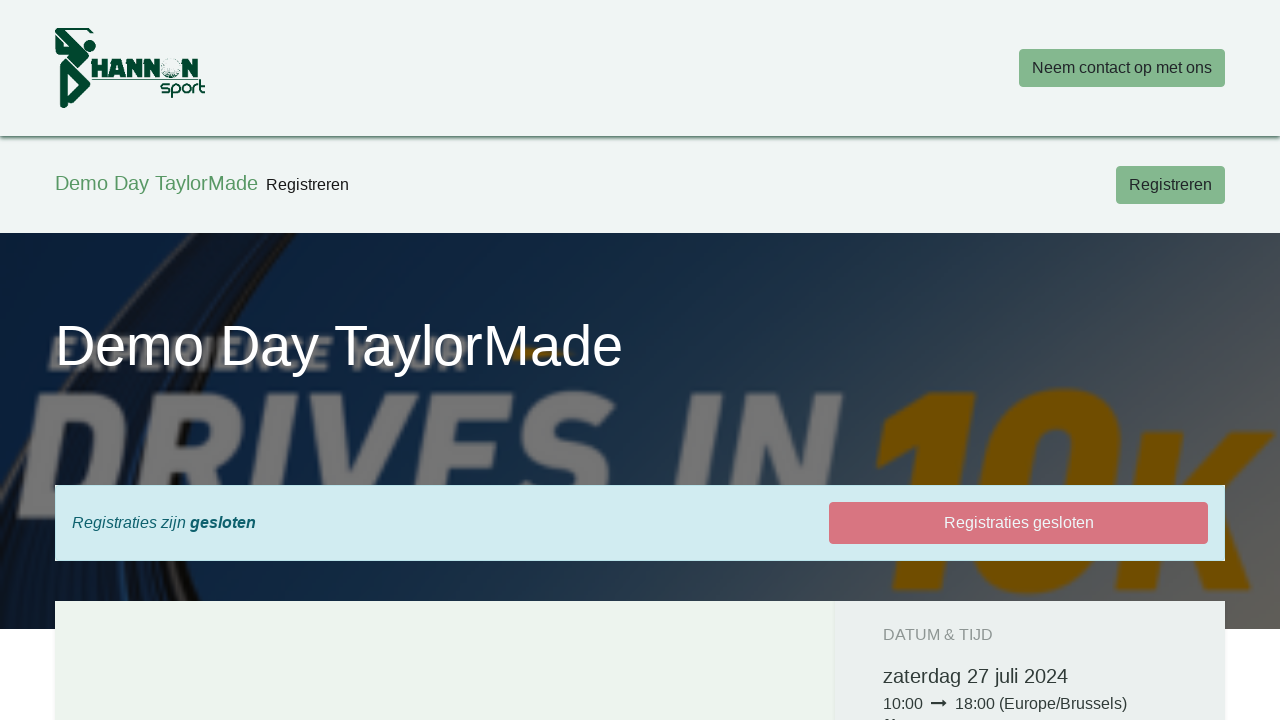

--- FILE ---
content_type: text/html; charset=utf-8
request_url: https://www.hannonsport.be/event/demo-day-taylormade-7/register
body_size: 6038
content:
<!DOCTYPE html>
        
        
        
<html lang="nl-BE" data-website-id="1" data-main-object="event.event(7,)" data-add2cart-redirect="1">
    <head>
        <meta charset="utf-8"/>
        <meta http-equiv="X-UA-Compatible" content="IE=edge,chrome=1"/>
        <meta name="viewport" content="width=device-width, initial-scale=1"/>
        <meta name="generator" content="Odoo"/>
            
        <meta property="og:type" content="website"/>
        <meta property="og:title" content="Demo Day TaylorMade"/>
        <meta property="og:site_name" content="Hannon Sport"/>
        <meta property="og:url" content="https://www.hannonsport.be/event/demo-day-taylormade-7/register"/>
        <meta property="og:image" content="https://www.hannonsport.be/web/image/2171-20d3cb33/TaylorMade%20fitting%20%282%29.png"/>
        <meta property="og:description"/>
            
        <meta name="twitter:card" content="summary"/>
        <meta name="twitter:title" content="Demo Day TaylorMade"/>
        <meta name="twitter:image" content="https://www.hannonsport.be/web/image/2171-20d3cb33/TaylorMade%20fitting%20%282%29.png"/>
        <meta name="twitter:description"/>
        
        <link rel="canonical" href="https://www.hannonsport.be/event/demo-day-taylormade-7/register"/>
        
        <link rel="preconnect" href="https://fonts.gstatic.com/" crossorigin=""/>
        <title> Demo Day TaylorMade | Hannon Sport </title>
        <link type="image/x-icon" rel="shortcut icon" href="/web/image/website/1/favicon?unique=bf3c1c9"/>
        <link rel="preload" href="/web/static/src/libs/fontawesome/fonts/fontawesome-webfont.woff2?v=4.7.0" as="font" crossorigin=""/>
        <link type="text/css" rel="stylesheet" href="/web/assets/23548-4d506ca/1/web.assets_frontend.min.css" data-asset-bundle="web.assets_frontend" data-asset-version="4d506ca"/>
        <script id="web.layout.odooscript" type="text/javascript">
            var odoo = {
                csrf_token: "bae891abc603a095ecf0d56da0d80c3264d25e94o1800288796",
                debug: "",
            };
        </script>
        <script type="text/javascript">
            odoo.__session_info__ = {"is_admin": false, "is_system": false, "is_website_user": true, "user_id": false, "is_frontend": true, "profile_session": null, "profile_collectors": null, "profile_params": null, "show_effect": true, "bundle_params": {"lang": "en_US", "website_id": 1}, "translationURL": "/website/translations", "cache_hashes": {"translations": "421485be34ef5322aee9dc39cd876eaacc0be001"}, "recaptcha_public_key": "6Ld0eKAqAAAAAA_U446NPiPcGHXFrlXoebWbocyU", "geoip_country_code": "US", "geoip_phone_code": 1, "lang_url_code": "nl_BE"};
            if (!/(^|;\s)tz=/.test(document.cookie)) {
                const userTZ = Intl.DateTimeFormat().resolvedOptions().timeZone;
                document.cookie = `tz=${userTZ}; path=/`;
            }
        </script>
        <script defer="defer" type="text/javascript" src="/web/assets/23046-359cfc4/1/web.assets_frontend_minimal.min.js" data-asset-bundle="web.assets_frontend_minimal" data-asset-version="359cfc4"></script>
        <script defer="defer" type="text/javascript" data-src="/web/assets/23047-9592e9a/1/web.assets_frontend_lazy.min.js" data-asset-bundle="web.assets_frontend_lazy" data-asset-version="9592e9a"></script>
        
        
    </head>
    <body>
        <div id="wrapwrap" class="   ">
                <header id="top" data-anchor="true" data-name="Header" class="  o_header_disappears">
                    
                <div class="oe_structure oe_structure_solo" id="oe_structure_header_image_1">
            
        </div>
    <nav data-name="Navbar" class="navbar navbar-expand-lg navbar-light o_colored_level o_cc shadow-sm">
        
            <div id="top_menu_container" class="container">
                
    <a href="/" class="navbar-brand logo ">
            
            <span role="img" aria-label="Logo of Hannon Sport" title="Hannon Sport"><img src="/web/image/website/1/logo/Hannon%20Sport?unique=bf3c1c9" class="img img-fluid" width="95" height="40" alt="Hannon Sport" loading="lazy"/></span>
        </a>
    
                
        <div class="oe_structure oe_structure_solo d-lg-none me-3">
            <section class="s_text_block" data-snippet="s_text_block" data-name="Text">
                <div class="container">
                    <a href="/contactus" class="btn btn-primary btn_cta">Neem contact op met ons</a>
                </div>
            </section>
        </div>
                
    <button type="button" data-bs-toggle="collapse" data-bs-target="#top_menu_collapse" class="navbar-toggler ">
        <span class="navbar-toggler-icon o_not_editable"></span>
    </button>
                
                <div id="top_menu_collapse" class="collapse navbar-collapse">
    <ul id="top_menu" role="menu" class="nav navbar-nav o_menu_loading ms-lg-3 flex-grow-1">
        
                        
    <li role="presentation" class="nav-item">
        <a role="menuitem" href="/shop" class="nav-link ">
            <span>Webshop</span>
        </a>
    </li>
    <li role="presentation" class="nav-item">
        <a role="menuitem" href="/appointment" class="nav-link ">
            <span>Premium Fitting &amp; Trackman</span>
        </a>
    </li>
    <li role="presentation" class="nav-item">
        <a role="menuitem" href="/events" class="nav-link ">
            <span>Fitting Days</span>
        </a>
    </li>
    <li role="presentation" class="nav-item">
        <a role="menuitem" href="/trackman-unlimited" class="nav-link ">
            <span>Trackman Unlimited</span>
        </a>
    </li>
        
            <li class="nav-item ms-lg-3 divider d-none"></li> 
            <li class="o_wsale_my_cart align-self-md-start d-none nav-item ms-lg-3">
                <a href="/shop/cart" class="nav-link">
                    <i class="fa fa-shopping-cart"></i>
                    <sup class="my_cart_quantity badge text-bg-primary" data-order-id="">0</sup>
                </a>
            </li>
        
                        
            <li class="nav-item ms-lg-auto o_no_autohide_item">
                <a href="/web/login" class="nav-link">Aanmelden</a>
            </li>
                        
        
        
                    
    </ul>
                    
                    
        <div class="oe_structure oe_structure_solo d-none d-lg-block ms-3">
            <section class="s_text_block" data-snippet="s_text_block" data-name="Text">
                <div class="container">
                    <a href="/contactus" class="btn btn-primary btn_cta">Neem contact op met ons</a>
                </div>
            </section>
        </div>
                </div>
            </div>
        
    </nav>
    
        </header>
                <main>
                    
        
        <div id="wrap" class="o_wevent_event js_event d-flex flex-column ">
                <nav class="navbar navbar-light border-top shadow-sm navbar-expand-md">
                    <div class="container align-items-baseline">
                        <a class="navbar-brand h4 my-0 me-0" href="/event/demo-day-taylormade-7">Demo Day TaylorMade</a>
                        <button class="navbar-toggler ms-auto" type="button" data-bs-toggle="collapse" data-bs-target="#o_wevent_event_submenu" aria-controls="o_wevent_event_submenu" aria-expanded="false" aria-label="Navigatie aan/uitzetten">
                            <span class="navbar-toggler-icon"></span>
                        </button>
                        <div id="o_wevent_event_submenu" class="collapse navbar-collapse">
                            <ul class="navbar-nav w-100 flex-md-wrap">
    <li role="presentation" class="nav-item">
        <a role="menuitem" href="/event/demo-day-taylormade-7/register" class="nav-link active">
            <span>Registreren</span>
        </a>
    </li>
                            </ul>
                            
                            <a class="btn btn-primary ms-auto" href="/event/demo-day-taylormade-7/register">
                                Registreren
                            </a>
                        </div>
                    </div>
                </nav>
            
        <div name="event" itemscope="itemscope" itemtype="http://schema.org/Event">
    <div data-name="Omslag" style="" data-use_size="True" data-use_filters="True" data-use_text_align="True" data-res-model="event.event" data-res-id="7" class="o_record_cover_container d-flex flex-column h-100 o_colored_level o_cc o_cc3 o_cc o_half_screen_height o_record_has_cover  ">
        <div style="background-image: url(/web/image/2171-20d3cb33/TaylorMade%20fitting%20%282%29.png);" class="o_record_cover_component o_record_cover_image "></div>
        <div style="opacity: 0.6;" class="o_record_cover_component o_record_cover_filter oe_black"></div>
        

                <div class="container d-flex flex-column flex-grow-1 justify-content-around">
                    <div class="o_wevent_event_title">
                        <h1 class="o_wevent_event_name" itemprop="name" placeholder="Titel evenement">Demo Day TaylorMade</h1>
                        
                    </div>
                </div>
                <div class="container">
    <div class="o_wevent_theme_bg_base mb-5">
        <div class="alert alert-info mb-0 row g-0 justify-content-between align-items-center" role="status">
                <div class="col col-md-8">
                    <em>Registraties zijn <b>gesloten</b></em>
                </div>
                <button class="btn btn-danger col col-md-4 py-2" disabled="1">
                    <span>Registraties gesloten</span>
                </button>
        </div>
    </div>
                </div>
            
    </div>
            
        <section class="mt-n5">
            <div class="container overflow-hidden">
                <div class="row g-0 mt-n4 mb-3">
                    
                    <div id="o_wevent_event_main_col" class="o_wevent_theme_bg_base col-lg-8 px-3 pt-5 pb-0 shadow-sm">
                        <span itemprop="description"></span>
                    </div>
                    <div class="o_wevent_theme_bg_light col-lg-4 shadow-sm d-print-none">
                        
                        <div class="o_wevent_sidebar_block">
                            <h6 class="o_wevent_sidebar_title">Datum & Tijd</h6>
                            <div class="d-flex">
                                <h5 class="my-1" datetime="2024-07-27 08:00:00">zaterdag 27 juli 2024</h5>
                            </div>
                            <span data-oe-type="datetime" data-oe-expression="event.date_begin">10:00</span>
                                <i class="fa fa-long-arrow-right mx-1"></i>
                            <span datetime="2024-07-27 16:00:00">18:00</span>
                            (<span>Europe/Brussels</span>)

                            <div class="dropdown">
                                <i class="fa fa-calendar me-1"></i>
                                <a href="#" role="button" data-bs-toggle="dropdown">Toevoegen aan kalender</a>
                                <div class="dropdown-menu">
                                    <a class="dropdown-item" href="/event/7/ics?action=TEMPLATE&amp;text=Demo+Day+TaylorMade&amp;dates=20240727T100000%2F20240727T180000&amp;ctz=Europe%2FBrussels&amp;details=Demo+Day+TaylorMade&amp;location=Sparrendreef+1A%2C+Knokke++8300">iCal/Outlook</a>
                                    <a class="dropdown-item" target="_blank" href="https://www.google.com/calendar/render?action=TEMPLATE&amp;text=Demo+Day+TaylorMade&amp;dates=20240727T100000%2F20240727T180000&amp;ctz=Europe%2FBrussels&amp;details=Demo+Day+TaylorMade&amp;location=Sparrendreef+1A%2C+Knokke++8300">Google</a>
                                </div>
                            </div>
                        </div>
                        
                        <div class="o_wevent_sidebar_block">
                            <h6 class="o_wevent_sidebar_title">Locatie</h6>
                            <h4 class="">
    <address class="mb-0" itemscope="itemscope" itemtype="http://schema.org/Organization">
    <div>
            <span itemprop="name">Hannon Sport Proshop RZGC</span>
    </div>
        <div itemprop="address" itemscope="itemscope" itemtype="http://schema.org/PostalAddress">
        </div>
    </address></h4>
                            <div itemprop="location" class="mb-2">
    <address class="mb-0" itemscope="itemscope" itemtype="http://schema.org/Organization">
        <div itemprop="address" itemscope="itemscope" itemtype="http://schema.org/PostalAddress">
            <div class="d-flex align-items-baseline">
                <span class="w-100 d-block" itemprop="streetAddress">Sparrendreef 1A<br/>Knokke  8300</span>
            </div>
        </div>
    </address></div>
                            <div class="mb-3">
    <address class="mb-0" itemscope="itemscope" itemtype="http://schema.org/Organization">
        <div itemprop="address" itemscope="itemscope" itemtype="http://schema.org/PostalAddress">
            <div><i class="fa fa-mobile fa-fw" role="img" aria-label="Mobiel" title="Mobiel"></i> <span class="o_force_ltr" itemprop="telephone">0468172285</span></div>
            <div><i class="fa fa-envelope fa-fw" role="img" aria-label="E-mail" title="E-mail"></i> <span itemprop="email">proshop.rzgc@hannonsport.be</span></div>
        </div>
    </address></div>
                            <i class="fa fa-map-marker fa-fw" role="img"></i>
                            <a target="_blank" href="https://maps.google.com/maps?q=Sparrendreef+1A%2C+Knokke+8300%2C+&amp;z=8">Krijg de routebeschrijving</a>
                        </div>
                        
                        <div class="o_wevent_sidebar_block">
                            <h6 class="o_wevent_sidebar_title">Organisator</h6>
                            <h4>Hannon Sport Proshop RZGC</h4>
                            <div itemprop="location">
    <address class="mb-0" itemscope="itemscope" itemtype="http://schema.org/Organization">
        <div itemprop="address" itemscope="itemscope" itemtype="http://schema.org/PostalAddress">
            <div><i class="fa fa-mobile fa-fw" role="img" aria-label="Mobiel" title="Mobiel"></i> <span class="o_force_ltr" itemprop="telephone">0468172285</span></div>
            <div><i class="fa fa-envelope fa-fw" role="img" aria-label="E-mail" title="E-mail"></i> <span itemprop="email">proshop.rzgc@hannonsport.be</span></div>
        </div>
    </address></div>
                        </div>
                        
                        <div class="o_wevent_sidebar_block">
                            <h6 class="o_wevent_sidebar_title">DELEN</h6>
                            <p class="mb-2">Zoek uit wat mensen zien en zeggen over dit evenement, en neem deel aan de conversatie.</p>
    <div data-snippet="s_share" class="s_share text-start o_wevent_sidebar_social mx-n1">
        <a href="https://www.facebook.com/sharer/sharer.php?u={url}" target="_blank" class="s_share_facebook o_wevent_social_link">
            <i class="fa fa-facebook "></i>
        </a>
        <a href="https://twitter.com/intent/tweet?text={title}&amp;url={url}" target="_blank" class="s_share_twitter o_wevent_social_link">
            <i class="fa fa-twitter "></i>
        </a>
        <a href="https://www.linkedin.com/sharing/share-offsite/?url={url}" target="_blank" class="s_share_linkedin o_wevent_social_link">
            <i class="fa fa-linkedin "></i>
        </a>
        <a href="https://wa.me/?text={title}" target="_blank" class="s_share_whatsapp o_wevent_social_link">
            <i class="fa fa-whatsapp "></i>
        </a>
        <a href="https://pinterest.com/pin/create/button/?url={url}&amp;media={media}&amp;description={title}" target="_blank" class="s_share_pinterest o_wevent_social_link">
            <i class="fa fa-pinterest "></i>
        </a>
        <a href="mailto:?body={url}&amp;subject={title}" class="s_share_email o_wevent_social_link">
            <i class="fa fa-envelope "></i>
        </a>
    </div>
                        </div>
                    </div>
                </div>
            </div>
        </section>
    
        </div>
    
            <div class="oe_structure oe_empty" id="oe_structure_website_event_layout_1" data-editor-sub-message="De volgende inhoud wordt op alle evenementen weergegeven."></div>
        </div>
    
                </main>
                <footer id="bottom" data-anchor="true" data-name="Footer" class="o_footer o_colored_level o_cc ">
                    <div id="footer" class="oe_structure oe_structure_solo">
            <section class="s_text_block pt40 pb16" data-snippet="s_text_block" data-name="Text" style="background-image: none;">
                <div class="container">
                    <div class="row">
                        <div class="col-lg-2 pt24 pb24 o_colored_level">
                            <h5 class="mb-3"><br/></h5>
                        </div>
                        <div class="col-lg-5 pt24 pb24 o_colored_level">
                            <h5 class="mb-3">Over ons</h5>
                            <p><strong>Al 40 jaar</strong>&nbsp;kan je bij Hannon Sport terecht voor een compleet aanbod aan golfartikelen. Van tees tot de juiste kledij of&nbsp;<strong>een volledige golfset</strong>… Wij staan voor je klaar met eerlijk en professioneel advies.&nbsp;</p><p>Hannon Sport staat garant voor&nbsp;<strong>topkwaliteit</strong>&nbsp;in combinatie met een&nbsp;<strong>uitstekende service</strong>.<br/></p>
                        </div>
                        <div id="connect" class="col-lg-4 offset-lg-1 pt24 pb24 o_colored_level">
                            <h5 class="mb-3">Volg ons</h5>
                            <ul class="list-unstyled">
                                <li><i class="fa fa-comment fa-fw me-2"></i><a href="/contactus">Neem contact op met ons</a></li>
                                <li><i class="fa fa-envelope fa-fw me-2"></i><a href="mailto:info@hannonsport.be">info@hannonsport.be</a></li>
                                <li><i class="fa fa-phone fa-fw me-2" data-bs-original-title="" title="" aria-describedby="tooltip783717"></i><span class="o_force_ltr"><a href="http://050" data-bs-original-title="" title="">050/60 19 60</a></span></li>
                            </ul>
                            <div class="s_social_media o_not_editable no_icon_color text-start" data-snippet="s_social_media" data-name="Social Media">
                                <h5 class="s_social_media_title d-none">Volg ons</h5>
<a href="/website/social/instagram" class="s_social_media_instagram" target="_blank">
                                    <i class="fa rounded-circle shadow-sm o_editable_media fa-instagram"></i>
                                </a>
<a href="/website/social/facebook" class="s_social_media_facebook" target="_blank">
                                    <i class="fa fa-facebook rounded-circle shadow-sm o_editable_media"></i>
                                </a>
<a href="/" class="text-800">
                                    <i class="fa fa-home rounded-circle shadow-sm o_editable_media"></i>
                                </a>
</div>
                        </div>
                    </div>
                </div>
            </section>
        </div>
    <div class="o_footer_copyright o_colored_level o_cc" data-name="Copyright">
                        <div class="container py-3">
                            <div class="row">
                                <div class="col-sm text-center text-sm-start text-muted">
                                    <span class="o_footer_copyright_name me-2">Copyright ©&nbsp;Hannon Sport</span>
        
        
                                </div>
                                <div class="col-sm text-center text-sm-end o_not_editable">
        <div class="o_brand_promotion">
        Aangeboden door 
            <a target="_blank" class="badge text-bg-light" href="http://www.odoo.com?utm_source=db&amp;utm_medium=website">
                <img alt="Odoo" src="/web/static/img/odoo_logo_tiny.png" width="62" height="20" style="width: auto; height: 1em; vertical-align: baseline;" loading="lazy"/>
            </a>
        - 
                    De #1 <a target="_blank" href="http://www.odoo.com/app/ecommerce?utm_source=db&amp;utm_medium=website">Open source e-commerce</a>
                
        </div>
                                </div>
                            </div>
                        </div>
                    </div>
                </footer>
        <div id="website_cookies_bar" class="s_popup o_snippet_invisible o_no_save" data-name="Cookies Bar" data-vcss="001" data-invisible="1">
            <div class="modal s_popup_bottom s_popup_no_backdrop o_cookies_discrete" data-show-after="500" data-display="afterDelay" data-consents-duration="999" data-bs-focus="false" data-bs-backdrop="false" data-bs-keyboard="false" tabindex="-1" role="dialog">
                <div class="modal-dialog d-flex s_popup_size_full">
                    <div class="modal-content oe_structure">
                        
                        <section class="o_colored_level o_cc o_cc1">
                            <div class="container">
                                <div class="row">
                                    <div class="col-lg-8 pt16">
                                        <p>
                                            <span class="pe-1">We gebruiken cookies om je een betere gebruikerservaring op deze website te bieden.</span>
                                            <a href="/cookie-policy" class="o_cookies_bar_text_policy btn btn-link btn-sm px-0">Cookiebeleid</a>
                                        </p>
                                    </div>
                                    <div class="col-lg-4 text-end pt16 pb16">
                                        <a href="#" id="cookies-consent-essential" role="button" class="js_close_popup btn btn-outline-primary rounded-circle btn-sm px-2">Alleen het essentiële</a>
                                        <a href="#" id="cookies-consent-all" role="button" class="js_close_popup btn btn-outline-primary rounded-circle btn-sm">Ik ga akkoord</a>
                                    </div>
                                </div>
                            </div>
                        </section>
                    </div>
                </div>
            </div>
        </div>
            </div>
        
        </body>
</html>